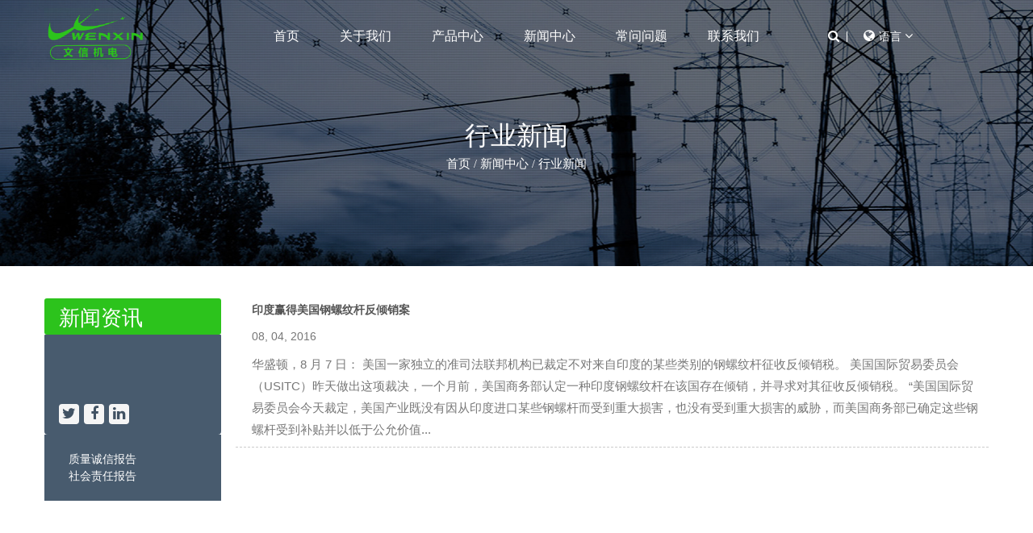

--- FILE ---
content_type: text/html; charset=utf-8
request_url: https://cn.power-sprayer.com/news/industry-news/
body_size: 5188
content:
<!DOCTYPE html>
<html lang="cn">

<head>
    <meta charset="utf-8">
    <meta name="format-detection" content="telephone=no"/>
    <meta http-equiv="X-UA-Compatible" content="IE-edge,chrome=1">
    <meta name="renderer" content="webkit|ie-comp|ie-stand">
    <meta name="renderer" content="webkit">
    <meta name="viewport" content="width=device-width, initial-scale=1, minimum-scale=1, user-scalable=no , maximum-scale=5">
    <title>行业新闻-浙江文信机电制造有限公司</title>
<meta name="description" content="行业新闻-浙江文信机电制造有限公司" />
<meta name="keywords" content="行业新闻" />
<!--#header##-->    <link rel="shortcut icon" href="/template/cn/images/icon.ico" type="image/x-icon" />
	<link rel="icon" href="/template/cn/images/icon.ico" type="image/x-icon" />

    <link rel="stylesheet preload" href="/api/min/?f=template/cn/css/layer.css,/template/cn/css/nivo-slider.css,/template/cn/css/basic.css,/template/cn/css/main.css,/template/cn/css/font-awesome.min.css,/template/cn/css/animate.min.css,/template/cn/css/swiper.min.css,/template/cn/css/jquery.fancybox.css"/>
    <script type="text/javascript" defer src="/template/cn/js/jquery.js"></script>
    <script type="text/javascript" defer src="/template/cn/js/jquery.nivo.slider.pack.js"></script>
    <script type="text/javascript" defer src="/template/cn/js/jquery.fancybox.min.js"></script>
    <script type="text/javascript" defer src="/template/cn/js/layer.js"></script>
    <script type="text/javascript" defer src="/template/cn/js/qrcode.min.js"></script>
    <script type="text/javascript" defer src="/template/cn/js/swiper.min.js"></script>
    <script type="text/javascript" defer src="/template/cn/js/wow.min.js"></script>
    <script type="text/javascript" defer src="/template/cn/js/index_js.js"></script>
    <script type="text/javascript" defer src="/template/cn/js/main.js"></script>

</head>

<body>
<!--===================== HEAD =====================-->
<div id="mobile" class="white">
        <div id="menu-on">
            <i class="line1"></i>
            <i class="line2"></i>
            <i class="line3"></i>
        </div>
        <div class="mobile-logo"><a href="/"><img src="/template/cn/images/logo.png" alt="浙江文信机电制造有限公司"></a></div>
        <div class="menu-content">
            <div class="menu-logo"><a href="/"><img src="/template/cn/images/logo.png" alt="浙江文信机电制造有限公司"></a></div>
            <div class="menu-list">
                <h3><i class="fa fa-list"></i> 网页菜单</h3>
                <div class="menu-menu-container"><ul id="menu-menu-1" class="menu"><li  class="menu-item menu-item-type-custom menu-item-object-custom menu-item-232232"><a href="/" >首页</a></li><li  class="menu-item menu-item-type-taxonomy menu-item-object-category menu-item-has-children menu-item-232235"><a href="/about/" >关于我们</a><ul class="sub-menu"><li  class="menu-item menu-item-type-custom menu-item-object-custom menu-item-232257"><a href="/about/2021-carbon-emission-report-wenxin-electromechanical.html" >2021年碳排放报告（文信机电）</a></li><li  class="menu-item menu-item-type-custom menu-item-object-custom menu-item-232256"><a href="/about/water-balance-self-examination-report.html" >水平衡自查报告</a></li><li  class="menu-item menu-item-type-custom menu-item-object-custom menu-item-232255"><a href="/about/zhejiang-wenxin-electromechanical-co-ltd-environmental-information-disclosure.html" >浙江文信机电有限公司环境信息公开</a></li><li  class="menu-item menu-item-type-custom menu-item-object-custom menu-item-232250"><a href="/about/company-profile.html" >公司简介</a></li><li  class="menu-item menu-item-type-custom menu-item-object-custom menu-item-232251"><a href="/about/corporate-culture.html" >企业文化</a></li><li  class="menu-item menu-item-type-custom menu-item-object-custom menu-item-232239"><a href="/factory/" >工厂实拍</a></li><li  class="menu-item menu-item-type-custom menu-item-object-custom menu-item-232240"><a href="/honor/" >荣誉证书</a></li></ul></li><li  class="menu-item menu-item-type-taxonomy menu-item-object-category menu-item-has-children menu-item-232234"><a href="/product/" >产品中心</a><ul class="sub-menu"><li  class="menu-item menu-item-type-custom menu-item-object-custom menu-item-232245"><a href="/product/agriculture-equipment-series/" >农业装备系列</a></li><li  class="menu-item menu-item-type-custom menu-item-object-custom menu-item-232244"><a href="/product/garden-equipment-series/" >园林设备系列</a></li><li  class="menu-item menu-item-type-custom menu-item-object-custom menu-item-232243"><a href="/product/engine-generator-series/" >发动机及发电机系列</a></li><li  class="menu-item menu-item-type-custom menu-item-object-custom menu-item-232246"><a href="/product/cleaning-equipment-series/" >清洁设备系列</a></li><li  class="menu-item menu-item-type-custom menu-item-object-custom menu-item-232258"><a href="/product/motors/" >电机</a></li><li  class="menu-item menu-item-type-custom menu-item-object-custom menu-item-232259"><a href="/product/accessory/" >配饰</a></li></ul></li><li  class="menu-item menu-item-type-taxonomy menu-item-object-category menu-item-has-children menu-item-232233"><a href="/news/" >新闻中心</a><ul class="sub-menu"><li  class="menu-item menu-item-type-custom menu-item-object-custom menu-item-232254"><a href="/about/zhejiang-wenxin-electromechanical-co-ltd-environmental-information-disclosure.html" >浙江文信机电有限公司环境信息公开</a></li><li  class="menu-item menu-item-type-custom menu-item-object-custom menu-item-232247"><a href="/news/company-news/" >公司新闻</a></li><li  class="menu-item menu-item-type-custom menu-item-object-custom menu-item-232248"><a href="/news/industry-news/" >行业新闻</a></li></ul></li><li  class="menu-item menu-item-type-custom menu-item-object-custom menu-item-232237"><a href="/faq/" >常问问题</a></li><li  class="menu-item menu-item-type-custom menu-item-object-custom menu-item-232236"><a href="/contact/" >联系我们</a></li></ul></div>            </div>
            <div class="mob-search">
                <h3><i class="fa fa-search"></i> 产品搜索</h3>
                <form method="get" action="/search/">
                    <input type="text" placeholder="搜索..." name="s" required="required" id="s" value="" />
                    <input type="submit" value="">
                </form>
            </div>
            <div class="mob-yuy">
                <h3><i class="fa fa-globe"></i> 语言</h3>
                <ul class="lang">
                                        <li><a href="https://www.power-sprayer.com">English</a></li>
                                        <li><a href="https://cn.power-sprayer.com">中文简体</a></li>
                                        <li><a href="https://sa.power-sprayer.com">عربى</a></li>
                                    </ul>
            </div>
            <div class="mob-share">
                <h3><i class="fa fa-share-alt"></i> 分享</h3>
                <ul class="grid-box">
                    <li class="column"><a href="javascript:window.open('http://www.facebook.com/sharer.php?u='+encodeURIComponent(document.location.href)+'&t='+encodeURIComponent(document.title),'_blank','toolbar=yes, location=yes, directories=no, status=no, menubar=yes, scrollbars=yes, resizable=no, copyhistory=yes, width=600, height=450,top=100,left=350');void(0)"><i class="fa fa-facebook-f"></i></a></li>
                    <li class="column"><a href="javascript:window.open('http://twitter.com/home?status='+encodeURIComponent(document.location.href)+' '+encodeURIComponent(document.title),'_blank','toolbar=yes, location=yes, directories=no, status=no, menubar=yes, scrollbars=yes, resizable=no, copyhistory=yes, width=600, height=450,top=100,left=350');void(0)"><i class="fa fa-twitter"></i></a></li>
                    <li class="column"><a href="javascript:window.open('https://web.whatsapp.com/send?text='+encodeURIComponent(document.location.href),'_blank','toolbar=yes, location=yes, directories=no, status=no, menubar=yes, scrollbars=yes, resizable=no, copyhistory=yes, width=600, height=450,top=100,left=350');void(0)"><i class="fa fa-whatsapp"></i></a></li>
                    <li class="column"><a href="javascript:window.open('http://www.linkedin.com/shareArticle?mini=true&url='+encodeURIComponent(document.location.href)+'&title='+encodeURIComponent(document.title)+'&source='+encodeURIComponent(document.location.href),'_blank','toolbar=yes, location=yes, directories=no, status=no, menubar=yes, scrollbars=yes, resizable=no, copyhistory=yes, width=600, height=450,top=100,left=350');void(0)"><i class="fa fa-linkedin in"></i></a></li>
                    <li class="column"><a href="javascript:window.open('https://reddit.com/submit?title='+encodeURIComponent(document.title)+'&url='+encodeURIComponent(document.location.href),'_blank','toolbar=yes, location=yes, directories=no, status=no, menubar=yes, scrollbars=yes, resizable=no, copyhistory=yes, width=600, height=450,top=100,left=350');void(0)"><i class="fa fa-reddit"></i></a></li>
                    <li class="column"><a href="javascript:window.open('https://pinterest.com/pin/create/button/?description='+encodeURIComponent(document.title)+'&url='+encodeURIComponent(document.location.href),'_blank','toolbar=yes, location=yes, directories=no, status=no, menubar=yes, scrollbars=yes, resizable=no, copyhistory=yes, width=600, height=450,top=100,left=350');void(0)"><i class="fa fa-pinterest"></i></a></li>
                </ul>
            </div>
            <div id="menu-off"><h3><i class="fa fa-close"></i> 退出菜单</h3></div>
        </div>
    </div>
    <div class="clear"></div>
<div id="header">
    <!--===================== NAVI =====================-->
    <div class="nav">
        <div class="container">
            <div class="logo fl">
                <a href="/"><img src="/template/cn/images/logo.png" alt="浙江文信机电制造有限公司"></a>
            </div>
            <div class="menu-box fl">
                <div class="menu-menu-container"><ul id="menu-menu-1" class="menu"><li  class="menu-item menu-item-type-custom menu-item-object-custom menu-item-232232"><a href="/" >首页</a></li><li  class="menu-item menu-item-type-taxonomy menu-item-object-category menu-item-has-children menu-item-232235"><a href="/about/" >关于我们</a><ul class="sub-menu"><li  class="menu-item menu-item-type-custom menu-item-object-custom menu-item-232257"><a href="/about/2021-carbon-emission-report-wenxin-electromechanical.html" >2021年碳排放报告（文信机电）</a></li><li  class="menu-item menu-item-type-custom menu-item-object-custom menu-item-232256"><a href="/about/water-balance-self-examination-report.html" >水平衡自查报告</a></li><li  class="menu-item menu-item-type-custom menu-item-object-custom menu-item-232255"><a href="/about/zhejiang-wenxin-electromechanical-co-ltd-environmental-information-disclosure.html" >浙江文信机电有限公司环境信息公开</a></li><li  class="menu-item menu-item-type-custom menu-item-object-custom menu-item-232250"><a href="/about/company-profile.html" >公司简介</a></li><li  class="menu-item menu-item-type-custom menu-item-object-custom menu-item-232251"><a href="/about/corporate-culture.html" >企业文化</a></li><li  class="menu-item menu-item-type-custom menu-item-object-custom menu-item-232239"><a href="/factory/" >工厂实拍</a></li><li  class="menu-item menu-item-type-custom menu-item-object-custom menu-item-232240"><a href="/honor/" >荣誉证书</a></li></ul></li><li  class="menu-item menu-item-type-taxonomy menu-item-object-category menu-item-has-children menu-item-232234"><a href="/product/" >产品中心</a><ul class="sub-menu"><li  class="menu-item menu-item-type-custom menu-item-object-custom menu-item-232245"><a href="/product/agriculture-equipment-series/" >农业装备系列</a></li><li  class="menu-item menu-item-type-custom menu-item-object-custom menu-item-232244"><a href="/product/garden-equipment-series/" >园林设备系列</a></li><li  class="menu-item menu-item-type-custom menu-item-object-custom menu-item-232243"><a href="/product/engine-generator-series/" >发动机及发电机系列</a></li><li  class="menu-item menu-item-type-custom menu-item-object-custom menu-item-232246"><a href="/product/cleaning-equipment-series/" >清洁设备系列</a></li><li  class="menu-item menu-item-type-custom menu-item-object-custom menu-item-232258"><a href="/product/motors/" >电机</a></li><li  class="menu-item menu-item-type-custom menu-item-object-custom menu-item-232259"><a href="/product/accessory/" >配饰</a></li></ul></li><li  class="menu-item menu-item-type-taxonomy menu-item-object-category menu-item-has-children menu-item-232233"><a href="/news/" >新闻中心</a><ul class="sub-menu"><li  class="menu-item menu-item-type-custom menu-item-object-custom menu-item-232254"><a href="/about/zhejiang-wenxin-electromechanical-co-ltd-environmental-information-disclosure.html" >浙江文信机电有限公司环境信息公开</a></li><li  class="menu-item menu-item-type-custom menu-item-object-custom menu-item-232247"><a href="/news/company-news/" >公司新闻</a></li><li  class="menu-item menu-item-type-custom menu-item-object-custom menu-item-232248"><a href="/news/industry-news/" >行业新闻</a></li></ul></li><li  class="menu-item menu-item-type-custom menu-item-object-custom menu-item-232237"><a href="/faq/" >常问问题</a></li><li  class="menu-item menu-item-type-custom menu-item-object-custom menu-item-232236"><a href="/contact/" >联系我们</a></li></ul></div>                <div class="h-search"><i class="fa fa-search"></i></div>
            </div>
            <div class="language fr Auxil-language Auxil-language-wap">
                <span><i class="fa fa-globe"></i>语言 <i class="fa fa-angle-down"></i></span>
                <ul class="sub-menu hide">
                                        <li><a href="https://www.power-sprayer.com">English</a></li>
                                        <li><a href="https://cn.power-sprayer.com">中文简体</a></li>
                                        <li><a href="https://sa.power-sprayer.com">عربى</a></li>
                                    </ul>
            </div>
            <div class="search-box Auxil-search">
                <form method="get" action="/search/">
                    <input type="text" placeholder="产品搜索..." name="s" required="required" id="s" value="">
                    <input type="submit" value="">
                </form>
                <i class="close"></i>
            </div>
        </div>
    </div>
</div>
<div class="cl"></div>
<div class="inner-banner news-banner">
    <h1 class="inner-tit">行业新闻</h1>
    <!--===================== BREAD CRUMBS =====================-->
    <div class="bread-crumbs">
        <a href="/">首页</a> &#47; <a href="/news/">新闻中心</a> &#47; <span>行业新闻</span>    </div>
    <!--/.breadEnd-->
</div>

<!--===================== MAIN CONTENT =====================-->
<div class="inner-page news-page">
    <div class="ui container">
        <div class="ui grid two column grid-box">
            <div class="sideBar three wide column">
                <h2 class="side-tit">新闻资讯</h2>
                <ul class="side-menu">
                                    </ul>
                <div class="side-social">
    <a href="javascript:void(0)"><i class="fa fa-twitter"></i></a>
    <a href="javascript:void(0)"><i class="fa fa-facebook-f"></i></a>
    <a href="javascript:void(0)"><i class="fa fa-linkedin"></i></a>
</div>
                <div class="side-pdf">
                    <a href="/template/cn/images/1.pdf" target="_blank">质量诚信报告</a><br>
                    <a href="/power-sprayer/2025/06/05/2024annualsocialresponsibilityreport.pdf" target="_blank">社会责任报告</a>
                </div>
            </div>
            <div class="page-rightBar thirteen wide column">
                <ul class="newslist">
                                        <li>
                        <div class="new-r">
                            <h3><a href="/news/industry-news/india-wins-us-anti-dumping-case-on-steel-threaded-rod.html">印度赢得美国钢螺纹杆反倾销案</a></h3>
                            <i class="new-update">08, 04, 2016</i>
                            <p class="new-abst">华盛顿，8 月 7 日： 美国一家独立的准司法联邦机构已裁定不对来自印度的某些类别的钢螺纹杆征收反倾销税。
美国国际贸易委员会（USITC）昨天做出这项裁决，一个月前，美国商务部认定一种印度钢螺纹杆在该国存在倾销，并寻求对其征收反倾销税。
“美国国际贸易委员会今天裁定，美国产业既没有因从印度进口某些钢螺杆而受到重大损害，也没有受到重大损害的威胁，而美国商务部已确定这些钢螺杆受到补贴并以低于公允价值...</p>
                        </div>
                    </li>
                                    </ul>
                <!--===================== PAGENAVI =====================-->
                <div class="m-page m-page-sr m-page-sm">
                    <div class='wp-pagenavi' role='navigation'>    </div>                </div>
                <!--/.pagenaviEnd-->
            </div>
        </div>
    </div>
</div>
<!--/.wrapper-->
<!--===================== FOOTER =====================-->
<div id="footer">
    <div class="footer-top">
        <div class="container">
            <div class="grid-box four">
                <div class="column i-company">
                    <p><i class="fa fa-location-arrow"></i> 中国浙江省台州市经济开发区滨海工业区</p>
                    <p><i class="fa fa-phone"></i> 13806577176</p>
                    <p><i class="fa fa-envelope-o fa-fw"></i>cnwenxin@power-sprayer.com/sales5@power-sprayer.com /sales@wenxinjidian.com/winnie@power-sprayer.com/sales2@power-sprayer.com/hanah@power-sprayer.com/sprayer@power- Sprayer.com/mia@power-sprayer.com/sales3@power-sprayer.com/sales4@power-sprayer.com/sales9@power-sprayer.com/cathy@power-sprayer.com</p>
                </div>
                <div class="column i-link">
                    <h2>导航</h2>
                    <ul>
                        <li><a href="/about/">关于我们</a></li>
                        <li><a href="/product/">产品中心</a></li>
                        <li><a href="/news/">新闻中心</a></li>
                        <li><a href="/faq/">常问问题</a></li>
                        <li><a href="/contact/">联系我们</a></li>
                    </ul>
                </div>
                <div class="column i-link">
                    <h2>产品</h2>
                    <ul>
                                                <li><a href="/product/agriculture-equipment-series/">农业装备系列</a></li>
                                                <li><a href="/product/garden-equipment-series/">园林设备系列</a></li>
                                                <li><a href="/product/engine-generator-series/">发动机及发电机系列</a></li>
                                                <li><a href="/product/cleaning-equipment-series/">清洁设备系列</a></li>
                                                <li><a href="/product/motors/">电机</a></li>
                                                <li><a href="/product/accessory/">配饰</a></li>
                                            </ul>
                </div>
                
                <div class="column i-form Auxil-form">
                    <h2>询问</h2>
                    <form onsubmit="return false;">
                        <input type="hidden" name="your-message" value="">
                        <input type="hidden" name="your-email" value="">
                        <ul class="cl">
                            <li><input type="text" class="iptTxt" name="name" placeholder="姓名" /></li>
                            <li><input type="text" class="iptTxt" name="mail" placeholder="邮箱*"></li>
                            <li><textarea name="content" placeholder="输入内容*"></textarea></li>
                            <li><input type="submit" class="btn" value="提交"></li>
                        </ul>
                    </form>
                </div>
            </div>
        </div>
    </div>
    <div class="footer-bottom">
        <div class="container cl">
            <p class="fl">版权所有© <a href="/">浙江文信机电制造有限公司</a> 版权所有. <a href="https://www.hqsmartcloud.com/index" rel="nofollow" target="_blank"><img class="svg" src="/template/cn/images/cn.svg" alt="浙江文信机电制造有限公司"></a> </p>
            <p class="icon fr">
                <a href="javascript:void(0)"><i class="fa fa-twitter"></i></a>
                <a href="javascript:void(0)"><i class="fa fa-facebook-f"></i></a>
                <a href="javascript:void(0)"><i class="fa fa-linkedin"></i></a>
            </p>
        </div>
    </div>
</div>
</div>
</body>

</html>
<!-- Matomo -->
<script type="text/javascript">
  var _paq = window._paq || [];
  /* tracker methods like "setCustomDimension" should be called before "trackPageView" */
  _paq.push(['setCampaignNameKey', 'gclid']);
  //_paq.push(['setExcludedReferrers', ['super.hqsmartcloud.com']]);
  _paq.push(['trackPageView']);
  _paq.push(['enableLinkTracking']);
  (function() {
    var u="//supertest.hqsmartcloud.com/";
    _paq.push(['setTrackerUrl', u+'matomo.php']);
    _paq.push(['setSiteId', '2939']);
    var d=document, g=d.createElement('script'), s=d.getElementsByTagName('script')[0];
    g.type='text/javascript'; g.async=true; g.defer=true; g.src='//hqcdn.hqsmartcloud.com/matomo.js'; s.parentNode.insertBefore(g,s);
  })();
</script>
<!-- End Matomo Code -->
                                  <!--chat-->
                                  

--- FILE ---
content_type: application/javascript; charset=utf-8
request_url: https://cn.power-sprayer.com/template/cn/js/index_js.js
body_size: 3775
content:
$(function() {

    function sort_li(arr,num){
        arr.filter(function(i){
            if((i+1)%num==0){
                $(this).addClass('no-mr');
            }
        });
    }
    function fl_li(arr,num){
        arr.filter(function(i){
            if((i+1)%num==0){
                $(this).css('float','right');
            }
        });
    }
    function hide_li(arr,num){
        arr.filter(function(i){
            if((i+1)>num){
                $(this).hide();
            }
        });
    }

    var cusBox = $('.i-custom .grid-box');
    cusBox.filter(function(){
        var bead_img = $(this).find('img.bead'),
            bead_box = $(this).find('.zhuzi-box .col-list li');
        //bead_img.attr('src',bead_box.first().attr('imgsrc'));
        bead_box.click(function(){
            bead_img.attr('src',$(this).attr('imgsrc'));
        });

    });



    var numBtn = true;
    $(window).scroll(function() {
        var sT = $(document).scrollTop();
        if(sT > 200) {
            //$('.i-about .top').addClass('animated').addClass('fadeInUp');
        }
        if(sT > 1450) {
            if(numBtn) {
                setTimeout(function() {
                    var aNum = $('.i-number .column i');
                    aNum.filter(function() {
                        var maxNum = $(this).attr('num'),
                            $this = this;
                        $this.i = 0;
                        $this.speed = Math.ceil(maxNum / 100);
                        $this.timer = null;
                        $this.timer = setInterval(function() {
                            $this.innerText = $this.i;
                            if($this.i > (maxNum - $this.speed)) {
                                clearInterval($this.timer);
                            }
                            $this.i = $this.i + $this.speed;
                        }, 20);
                    });
                }, 800);
            }
            numBtn = false;
        }
    });



    $('.mlztx').click(function(){
        $('.layer-form').fadeIn(200);
    });
    $('.layer-form .btn-hide-contact100 .fa-close').click(function(){
        $('.layer-form').fadeOut(200);
    });
    $('.layer-form .wpcf7-form').addClass('contact100-form');

    //杈规爮鐩稿叧鏁堟灉
    $('.sideBar .cat-list a').filter(function(){
        if($(this).html()==$('.bread-crumbs span').html()){
            $(this).addClass('active');
        }
    });


    var recomNum2 = 5;

    function setSwiperNum2() {
        if ($(window).width() < 768) {
            recomNum2 = 1;
        }
        else if($(window).width() < 970) {
            recomNum2 = 3;
        }
        else {
            recomNum2 = 5;
        }
    }
    setSwiperNum2();
    $(window).resize(function () {
        setSwiperNum2();
    });

    var mySwiper = new Swiper ('.swiper-container', {
        direction: 'horizontal',
        loop:true,
        autoplay: {
            delay: 4000,
            disableOnInteraction: false,
            waitForTransition: false,
        },
        speed:2000,
        centeredSlides: true,
        slidesPerView :recomNum2,
        spaceBetween : 5,
    });



    var swiper2 = new Swiper('.i-cat-product .slideBox', {
                slidesPerView: 4.5,
                speed: 900,
                spaceBetween:0,
                autoplay:true,
                loop: true
            });


    var swiper3 = new Swiper('.new-list .slideBox', {
                slidesPerView: 4,
                speed: 900,
                spaceBetween:0,
                autoplay:false,
                loop: true,
                breakpoints: { 
      500: {
        slidesPerView: 1,
      },
      1000: {
        slidesPerView: 2,
      }
    }
            });


});

--- FILE ---
content_type: application/javascript; charset=utf-8
request_url: https://cn.power-sprayer.com/template/cn/js/main.js
body_size: 8163
content:
;$(function(){
    //wow.js扩展
    $('.animate-father').filter(function(){
        var sChil = $(this).attr('data-child'),
            sEffect = $(this).attr('data-effect'),
            sDelay = Number($(this).attr('data-delay')),
            initDelay = 0;
        $(this).find(sChil).addClass('wow').addClass(sEffect);
        $(this).find(sChil).filter(function(){
            initDelay+=sDelay;
            $(this).attr('data-wow-delay',initDelay+'s');
        });
    });
    new WOW().init();
    $('.side-top a').filter(function () {
        if ($(this).html() == $('.bread-crumbs span').html()) {
            $(this).addClass('active');
        }
    });
    $('.mlztx').click(function(){
        $('.layer-form').fadeIn(200);
    });
    $('.layer-form .btn-hide-contact100 .fa-close').click(function(){
        $('.layer-form').fadeOut(200);
    });
    $('.layer-form .wpcf7-form').addClass('contact100-form');
    //鏉堣鐖惄绋垮彠閺佸牊鐏�
    $('.sideBar .cat-list a').filter(function(){
        if($(this).html()==$('.bread-crumbs span').html()){
            $(this).addClass('active');
        }
    });
    $("#menu-on").add($("#menu-off")).add($("#mobile")).click(function (e) {
        $("#mobile").toggleClass('active');
        $("html").toggleClass('mobile');
    });
    $("#mobile>div").click(function (e) {
        e.stopPropagation();
    });
    if (document.getElementById('ewm')) {
        new QRCode(document.getElementById("ewm"), {
            text: $("#ewm").attr('data-href') ? $("#ewm").attr('data-href') : window.location.href,
            correctLevel : 3
        });
    }
    var bigLi = $('#header');
    $(window).scroll(function() {
        var sT = $(document).scrollTop();
        if(sT > 120) {
            bigLi.addClass('h-header');
        }
        else{
            bigLi.removeClass('h-header');
        }
    });
    var dropLi = $('.menu>li,.language');
    dropLi.hover(function () {
        var subMenu = $(this).find('.sub-menu');
        subMenu.stop(true, false).slideDown(300);
    }, function () {
        var subMenu = $(this).find('.sub-menu');
        subMenu.stop(true, false).slideUp(200);
    });
    var oSerBtn = $('.h-search'),
        oSerBox = $('.search-box'),
        oSerClose = oSerBox.find('.close');
    oSerBtn.click(function() {
        oSerBox.fadeIn(200);
    });
    oSerClose.click(function() {
        oSerBox.hide();
    });
    $('.proFaq .faqBox').filter(function(){
        var oBtn = $(this).find('.faq-tit').find('.icon'),
            oAbst = $(this).find('.abst');
        oBtn.click(function(){
            $(this).toggleClass('active');
            oAbst.slideToggle(400);
        });
    });
    var rUl = $('.prodet-recomm .i-solution .scroll-box ul'),
        rALi = rUl.find('li'),
        rLen = rALi.length,
        rArrL = $('.prodet-recomm .arr-l'),
        rArrR = $('.prodet-recomm .arr-r'),
        rW = rALi.first().outerWidth(true),
        rI = 0;
    rArrR.click(function(){
        rI++;
        if(rI>(rLen-5)){
            rI = 0;
        }
        rUl.stop(true, false).animate({
            'margin-left': -rW * rI
        }, 400);
    });
    rArrL.click(function(){
        rI--;
        if(rI<0){
            rI = 0;
        }
        rUl.stop(true, false).animate({
            'margin-left': -rW * rI
        }, 400);
    });
    // tab
    var aProTabLi = $('.prodet-box-two .tab-list span'),
        aProTabBox = $('.prodet-box-two .tab-box .detBox ');
    aProTabLi.first().addClass('active');
    aProTabBox.first().show();
    aProTabLi.click(function(){
        var i = $(this).index();
        aProTabLi.removeClass('active');
        $(this).addClass('active');
        aProTabBox.hide();
        aProTabBox.eq(i).stop(false,true).fadeIn(400);
    });

    $(".svg").filter(function () {
        var that = $(this),
            lang = window.location.hostname.split('.')[0] ? that.attr('data-lang') : '',
            box = that.parent();
        box.load(that.attr('src'), function () {
            box.find('g.' + lang).show().siblings().hide();
            if (lang === 'cn') {
                console.log(box.children('svg').innerHeight());
                box.children('svg').attr('style', 'max-height:' + (box.children('svg').innerHeight() - 10) + 'px');
            }
        });
    });
    
    //*************mobile-header*************//
    $( '.menubtn' ).on('click', function(e) {
        e.stopPropagation();
        $(this).toggleClass('active');
        $(".navigate >li").removeClass('on');
        $(".menudowns").hide();
        if($(this).hasClass('active')){
            $(".navigate").animate({'left':0},400);
            $('.sideLayer').fadeIn(200);
        }else{
            $(".navigate").animate({'left':'-100%'},400);
            $('.sideLayer').hide();
        }
        $('.navigate .fa').removeClass('fa-chevron-up').addClass('fa-chevron-down');
    });
    $(".navigate li >a").on("click", function (e) {
        var $navMobile=$(".navigate"),
            $navA=$navMobile.find(".navigateli >li >a"),
            $mSubnav=$navMobile.find(".menudowns");
        var hjcur = $(this);
        var hjDD = $(this).parents("li");
        if (hjDD.find("ul").size() > 0) {
            if (hjDD.hasClass("on")) {
                $navMobile.slideUp();
                hjDD.find("ul").stop(false, false).slideUp();
                hjDD.removeClass("on");
                $navMobile.slideUp();
            } else {
                $navA.parents('li').removeClass("on");
                $mSubnav.stop(false, false).slideUp();
                hjDD.find("ul").stop(false, false).slideDown();
                hjDD.addClass("on");
                e.preventDefault();
            }
        }
    });
    $(".navigate li").filter(function(){
        var subMenu = $(this).find('ul');
        if(subMenu.length){
            var arrDown = $(this).find('.fa');
            arrDown.show();
            $(this).click(function(){
                arrDown.removeClass('fa-chevron-down').addClass('fa-chevron-up');
            });
        }
    });
    $('#inner-head .mb-lan').click(function(){
        $('#inner-head .mb-lanList').slideToggle(400);
    });
    $(document).click( function(e) {
        $('#lanSelBox, .more_lang').removeClass('active');
    });
    $('#lanSelBox .current_lang').click(function(e){
        e.stopPropagation();
        $(this).parent().toggleClass('active');
        setTimeout(function(){
            $('.more_lang').toggleClass('active');
        }, 5);
    });
    $('.mb-lan').click(function () {
        $('.mb-lanList').slideToggle(400);
    });

        var metaslider_2447 = function($) {
            $('#metaslider_2447').nivoSlider({
                boxCols:7,
                boxRows:5,
                pauseTime:3000,
                effect:"random",
                controlNav:false,
                directionNav:true,
                pauseOnHover:true,
                animSpeed:600,
                prevText:"Previous",
                nextText:"Next",
                slices:15,
                manualAdvance:false
            });
        };
        var timer_metaslider_2447 = function() {
            var slider = !window.jQuery ? window.setTimeout(timer_metaslider_2447, 100) : !jQuery.isReady ? window.setTimeout(timer_metaslider_2447, 1) : metaslider_2447(window.jQuery);
        };
        timer_metaslider_2447();
        
    $("form input[type='submit']").click(function (){
        if ($(this).parents('form').attr('action') != '') {
            submit_id($(this).parents('form'))
        }
    })
    function submit_id(e) {
        layer.load(0,{shade:0.1,shadeClose:false})
        $.ajax({
            type: 'post',
            url: '/Api/contact/submit/uid/1.html',
            data: e.serialize(),
            dataType: 'json',
            success: function (data) {
                layer.closeAll();
                if (data.status == 200) {
                    layer.msg(data.result,{icon:1,time:4000});
                } else {
                    layer.msg(data.result,{icon:2,time:4000})
                }
            }
        })
    }
});

--- FILE ---
content_type: image/svg+xml
request_url: https://cn.power-sprayer.com/template/cn/images/cn.svg
body_size: 17456
content:
<?xml version="1.0" encoding="UTF-8" standalone="no"?>
<svg fill="#000"
        xmlns="http://www.w3.org/2000/svg"
        xmlns:xlink="http://www.w3.org/1999/xlink"
        xmlns:sodipodi="http://sodipodi.sourceforge.net/DTD/sodipodi-0.dtd"
        xmlns:inkscape="http://www.inkscape.org/namespaces/inkscape"
        width="701"
        height="126" viewBox="0 0 701 126">
  <!-- Created with Method Draw - http://github.com/duopixel/Method-Draw/ -->
    <defs id="defs44">
        <clipPath
                clipPathUnits="userSpaceOnUse"
                id="clipPath1323">
            <path
                    id="path1325"
                    style="fill-opacity:0;fill-rule:nonzero;stroke:none"
                    d="m 393.74219,270.91406 v 15.47656 c 0.0208,3e-5 0.0417,0 0.0625,0 0.0123,1.6e-4 0.0225,8e-5 0.0332,0 h 0.002 c 10e-4,0 0.003,10e-6 0.004,0 h 0.002 c 0.004,0.002 0.0103,0.004 0.0137,0.008 0.006,0.006 0.004,0.019 0.004,0.0273 -1.9e-4,0.003 4e-5,0.0143 0,0.0176 2e-5,0.002 -2e-5,0.005 0,0.008 0.007,0.003 0.0136,0.008 0.0234,0.008 0.007,0 -0.002,-0.005 -0.006,-0.008 0.0125,0.004 0.0277,0.007 0.0391,0.0117 0.008,0.003 0.0139,0.004 0.0215,0.008 l 0.002,0.002 c 0.001,6.9e-4 0.003,8e-4 0.004,0.002 v -0.002 c 9.8e-4,5.1e-4 0.005,0.002 0.004,0.002 -0.003,-10e-4 -0.003,4.2e-4 -0.004,0 0.004,0.002 0.007,0.004 0.01,0.006 0.001,6.5e-4 0.003,8e-4 0.004,0.002 0.011,-0.003 0.022,-0.006 0.0332,-0.008 0.01,-10e-4 0.0135,-0.003 0.0215,-0.004 8.9e-4,-2.7e-4 0.003,2.2e-4 0.004,0 0.003,-4.9e-4 0.005,-0.003 0.008,-0.004 -7.1e-4,-7.1e-4 0.0107,-6.8e-4 0.0117,-0.002 7.9e-4,-7e-4 0.004,-6e-4 0.006,-0.002 0.005,-0.002 0.006,-0.003 0.008,-0.004 h 0.002 c 2.3e-4,-0.001 6.4e-4,-0.003 0.002,-0.004 0.007,-0.006 0.0101,-0.0126 0.0137,-0.0195 0,-0.008 0.009,-0.0225 0.0117,-0.0293 2.6e-4,-0.003 0.005,-0.006 0.006,-0.01 0.001,-0.003 6.3e-4,-0.007 0.002,-0.01 0.003,-0.0175 0.005,-0.0353 0.008,-0.0527 3.7e-4,-0.003 -4.7e-4,-0.005 0,-0.008 8e-4,0.001 6.3e-4,0.003 0.002,0.004 0.001,-0.007 1.1e-4,-0.0121 0.004,-0.0176 0,-0.003 0.005,-0.008 0.008,-0.006 0.003,0.002 0.003,0.006 0.006,0.008 0,0.006 0.003,0.0104 0.006,0.0156 5.1e-4,-0.003 0.002,-0.007 0.002,-0.01 0.0173,0.0133 0.0304,0.0229 0.0449,0.0449 0.0253,0.044 0.0437,0.0906 0.0664,0.13672 0.004,0.011 0.0118,0.0222 0.0156,0.0332 0.0113,0.0312 0.016,0.0416 0.0273,0.0703 0.001,0.0102 0.003,0.0208 0.004,0.0312 2.2e-4,0.006 -6.2e-4,0.0115 -0.002,0.0176 -0.004,0.0173 -0.004,0.029 -0.0156,0.043 0,0.003 -0.005,0.007 -0.008,0.01 -0.004,0.003 -0.0118,0.005 -0.0156,0.008 -0.004,0.002 -0.008,0.002 -0.0117,0.004 -0.0117,0.005 -0.0258,0.0158 -0.0371,0.0215 -0.017,0.009 -0.0239,0.0151 -0.0391,0.0234 -0.0136,0.0144 -0.0372,0.0319 -0.041,0.0527 -0.001,0.006 -0.002,0.0111 -0.002,0.0176 -0.008,0.0266 -0.0142,0.0422 -0.0293,0.0645 -0.004,0.005 -0.008,0.008 -0.0117,0.0117 -0.0113,0.0117 -0.0199,0.0135 -0.0312,0.0215 -0.02,0.008 -0.0379,0.0197 -0.0605,0.0234 -0.0151,0.002 -0.0199,6e-4 -0.0312,0.002 -0.0212,-0.004 -0.0417,0.004 -0.0645,0 -0.0445,-0.009 -0.0844,-0.0298 -0.125,-0.0488 v 41.79883 h 61.83985 V 270.914 Z m 0.36133,15.4668 c -10e-5,0.006 -2.7e-4,0.0121 -0.002,0.0176 -3.4e-4,0.006 -0.002,0.01 -0.004,0.0156 0,0.005 -0.003,0.007 -0.004,0.0117 -6.4e-4,0.003 2.6e-4,0.005 0,0.008 -4.5e-4,0.004 -6e-4,0.008 -0.002,0.0117 -4.9e-4,0.002 -6.8e-4,0.006 -0.002,0.008 -0.004,0.0106 -0.012,0.0202 -0.0195,0.0293 -0.004,0.002 -0.005,0.005 -0.008,0.006 -0.006,0.003 -0.0143,0.005 -0.0215,0.008 l -0.002,0.002 c 10e-4,4.2e-4 0.003,1.7e-4 0.006,0 -0.002,9e-4 -0.003,3.1e-4 -0.006,0.002 h -0.002 c -7.7e-4,0.002 -10e-5,0.004 -0.002,0.006 -0.003,0.003 -0.009,0.01 -0.0156,0.0117 0.004,0.002 0.006,0.007 0.01,0.01 0.008,0.005 0.0158,0.008 0.0195,0.0137 0.004,0.003 0.005,0.008 0.008,0.0117 0.007,0.009 0.008,0.0186 0.0117,0.0274 10e-4,0.003 0.003,0.005 0.004,0.008 -1.3e-4,0.002 1.2e-4,0.003 0,0.004 0.002,0.007 0.008,0.0116 0.008,0.0195 -8e-5,0.0121 -0.002,0.0233 -0.002,0.0351 0,0.002 2.3e-4,0.006 0,0.008 v 0.002 c 1.2e-4,10e-4 8.4e-4,0.003 0.002,0.004 0.002,0.007 0.002,0.01 0,0.0176 -0.004,0.0163 -0.0178,0.0274 -0.0254,0.041 -0.004,0.007 -0.012,0.0154 -0.0195,0.0215 -10e-4,9.9e-4 -0.004,0.003 -0.006,0.004 -0.004,0.006 -0.007,0.0116 -0.0117,0.0176 -0.0419,0.0481 -0.006,0.009 -0.0547,0.0644 -0.004,0.008 -0.012,0.0163 -0.0195,0.0234 -0.011,0.0117 -0.0298,0.0277 -0.0449,0.0371 -0.004,0.003 -0.0118,0.007 -0.0156,0.01 -0.006,0.002 -6.4e-4,-0.006 0,-0.008 0,0.006 -0.006,0.006 -0.01,0.0137 -10e-4,0.001 -0.002,0.003 -0.004,0.004 -0.004,0.002 -0.01,0.005 -0.0137,0.006 -0.004,5e-4 -0.007,-0.002 -0.01,-0.002 v -0.002 c -0.008,0.007 -0.0132,0.006 -0.0195,0.006 0.0157,0.006 0.0323,0.0118 0.041,0.0137 0.02,0.004 0.0436,-0.002 0.0625,0.002 0.008,-4.6e-4 0.0139,-3.7e-4 0.0215,-0.002 0.0174,-0.003 0.0376,-0.0127 0.0527,-0.0195 0.008,-0.005 0.01,-0.007 0.0176,-0.0137 0.004,-0.003 0.007,-0.006 0.01,-0.01 0.004,-0.005 0.008,-0.008 0.0117,-0.0137 0,-0.005 0.01,-0.0248 0.0117,-0.0293 0,-0.0125 -6.4e-4,-0.0181 0.004,-0.0312 0,-0.004 0.002,-0.008 0.004,-0.0117 0.0128,-0.0231 0.0319,-0.042 0.0508,-0.0586 0.0276,-0.016 0.0518,-0.0325 0.082,-0.0469 0.004,-0.003 0.0118,-0.005 0.0156,-0.008 0.006,-0.003 0.008,-0.004 0.01,-0.0117 0.004,-0.0185 0.005,-0.0249 0.002,-0.0449 -0.0113,-0.027 -0.0141,-0.0392 -0.0254,-0.0684 -0.004,-0.011 -0.0118,-0.0205 -0.0156,-0.0312 -0.0204,-0.0441 -0.0418,-0.0885 -0.0645,-0.13086 -0.005,-0.006 -0.01,-0.0116 -0.0137,-0.0176 z m -0.36133,0.0488 v 0.0996 c 0.008,-0.002 0.0152,-0.003 0.0293,-0.006 0.007,-10e-4 0.0144,-0.002 0.0215,-0.004 l 0.002,-0.002 c 0.004,-0.007 0.0108,-0.0131 0.0195,-0.0156 0.002,-0.004 0.004,-0.009 0.006,-0.0137 0.003,-0.009 -6.8e-4,-0.0183 0,-0.0273 1.5e-4,-0.008 3.8e-4,-0.009 0,-0.0176 8e-5,-0.003 -1.1e-4,-0.007 0,-0.01 4e-5,-0.001 -4e-5,-0.003 0,-0.004 -0.0101,1e-5 -0.0215,0 -0.0215,0 -0.0189,-4e-5 -0.0378,1.8e-4 -0.0566,0 z m 0.11914,0.0566 c -3.4e-4,0.003 8.8e-4,0.006 0,0.01 0.005,-0.002 0.0104,-0.002 0.0156,-0.004 -0.004,-10e-4 -0.008,-0.004 -0.0117,-0.006 h -0.002 z m 0.0996,0.0391 c -0.0117,0.003 -0.0234,0.005 -0.0352,0.008 -0.003,0.004 -0.007,0.008 -0.0117,0.0117 l -0.01,0.0117 c 0.003,0.0143 0.005,0.0236 -0.002,0.0273 0.008,-0.002 0.0175,-0.007 0.0195,-0.008 0.0136,-0.003 0.0259,-0.005 0.041,-0.008 0.0189,-0.004 0.0123,-0.003 0.0312,-0.008 0.004,-9.4e-4 0.008,-7.2e-4 0.0117,-0.002 0.003,-3.4e-4 0.006,3.4e-4 0.008,0 -0.003,-0.003 -0.006,-0.007 -0.01,-0.01 0,-0.002 -0.005,-0.004 -0.008,-0.006 -0.0151,-0.009 -0.02,-0.01 -0.0351,-0.0176 z m -0.10547,0.0234 c -0.009,0.002 -0.0183,0.004 -0.0274,0.006 -0.008,0.005 -0.0156,0.01 -0.0234,0.0117 -0.003,10e-4 -0.005,0.003 -0.008,0.004 0.0156,-0.003 0.0312,-0.007 0.0469,-0.01 z m 0.16601,0.0469 c -0.004,6.1e-4 -0.008,6.7e-4 -0.0117,0.002 -0.0189,0.005 -0.0143,0.004 -0.0332,0.008 -0.0208,0.005 -0.0436,0.009 -0.0625,0.0137 -0.004,9.1e-4 -0.008,0.003 -0.0117,0.004 -0.004,5.8e-4 -0.005,-9.3e-4 -0.008,0 0,0.001 -0.005,0.004 -0.008,0.006 -0.004,10e-4 -0.0119,0.003 -0.0156,0.004 -0.01,0.002 -0.0413,0.005 -0.0488,0.006 -0.002,1.3e-4 -0.003,5e-5 -0.004,0 l -0.008,0.008 c -0.0184,0.0167 -0.0302,0.009 -0.0332,-0.004 -0.003,5.8e-4 -0.004,7.5e-4 -0.008,0.002 -0.009,0.002 -0.0182,0.01 -0.0273,0.0117 v 0.18555 c 0.008,-0.002 0.0154,-0.006 0.0234,-0.008 0.0246,-0.006 0.0496,-0.0128 0.0723,-0.0215 -0.004,0.0113 0.0133,-0.0124 0.0156,-0.008 v 0.002 c 0.007,-0.002 0.0128,-0.003 0.0195,-0.006 0.0113,-0.005 0.012,-0.008 0.0195,-0.0137 0.004,-0.005 0.012,-0.0107 0.0195,-0.0156 0.0276,-0.02 0.0536,-0.0409 0.0801,-0.0605 0.004,-0.004 0.0118,-0.008 0.0156,-0.0117 10e-4,-0.002 0.003,-0.004 0.004,-0.006 0.004,-0.009 0.008,-0.0191 0.0117,-0.0293 0.004,-0.0117 0.009,-0.0246 0.0117,-0.0371 0.002,-0.008 0.002,-0.0168 0.002,-0.0254 0,-0.002 -4e-5,-0.004 0,-0.006 -0.0113,9e-5 -7.2e-4,-0.002 -0.0156,0 z m 0.67188,0.18164 h 0.041 0.006 c 0.0386,0 0.0386,0.0391 0,0.0391 h -0.0215 -0.0195 c -0.002,0 -0.003,3e-5 -0.004,0 h -0.002 v 0.002 c -0.008,0.005 -0.006,0.004 -0.0176,0.006 0,6e-5 -0.015,4e-5 -0.0156,0 -0.0113,-8.9e-4 -0.008,-0.002 -0.0274,-0.002 -0.0151,2.9e-4 -0.0258,-8.3e-4 -0.0371,0.004 l -0.002,0.002 c -0.003,0.002 -0.005,0.002 -0.008,0.004 -0.008,0.003 -0.006,0.003 -0.0176,0.004 -0.003,7e-5 -0.005,4e-4 -0.006,0 -7.1e-4,10e-4 -9e-4,0.003 -0.002,0.004 -0.008,4.5e-4 -0.008,-10e-4 -0.01,0 h -0.002 l -0.002,0.002 -0.004,0.004 c -0.004,-7e-5 -0.01,-0.002 -0.0137,0 -0.004,10e-4 0.009,8.2e-4 0.0117,0.004 0.004,0.001 -0.006,9e-4 -0.008,0.002 -0.0133,0.005 -0.0188,0.008 -0.0273,0.006 v 0.002 c -0.003,0.002 -0.006,0.006 -0.01,0.008 -0.004,0.002 -0.006,0.002 -0.01,0.004 -0.0125,0.008 -0.0279,0.0142 -0.043,0.0195 -0.0113,0.004 -0.008,6.3e-4 -0.0195,0.008 -0.004,0.002 -0.005,0.005 -0.008,0.006 -0.0189,0.006 -0.0181,0.005 -0.0332,0.004 -0.0386,-0.002 -0.0341,-0.0519 0.004,-0.0391 0,5.6e-4 0.007,0.002 0.008,0.002 0.004,-10e-4 0.007,-0.004 0.01,-0.006 0.0151,-0.008 0.0121,-0.007 0.0234,-0.0117 0.0147,-0.005 0.0259,-0.01 0.041,-0.0176 0.004,-0.002 0.008,-0.004 0.0117,-0.004 0.008,-0.004 0.01,-0.002 0.008,-0.002 -2.7e-4,7.6e-4 0.004,-0.003 0.006,-0.004 0.004,-0.003 0.008,-0.006 0.0156,-0.008 0.002,-3.8e-4 0.002,0.002 0.004,0.002 0.002,-7.9e-4 0.006,-9e-4 0.008,-0.002 0.008,-0.002 -5e-5,-0.002 0.004,-0.002 5.6e-4,-9.6e-4 0.003,-0.003 0.004,-0.004 0.006,-0.005 0.017,-0.0108 0.0234,-0.01 0.003,-10e-4 0.006,-0.004 0.01,-0.006 v 0.002 h 0.002 c 0,0.006 -10e-5,4.3e-4 0.008,-0.004 0.0163,-0.0103 0.0358,-0.009 0.0547,-0.01 0.0118,9e-5 0.026,2.9e-4 0.0371,0.002 h 0.002 c 0.003,-0.002 0.006,-0.005 0.008,-0.006 0.008,-0.004 0.012,-0.004 0.0195,-0.004 z m -0.11328,0.0312 c -0.009,0.006 -0.0113,0.0165 -0.0156,0.0254 0.005,-0.002 0.0126,-0.003 0.0156,-0.008 0.004,-0.005 0.004,-0.0211 0,-0.0176 z m -0.72852,0.0293 c -0.003,10e-4 0.008,0.008 0.002,0.01 -0.0257,0.009 -0.0517,0.0186 -0.0781,0.0254 -0.006,0.002 -0.0131,0.003 -0.0195,0.004 0.009,0.004 0.0176,0.007 0.0273,0.0117 0.009,0.004 0.0228,0.01 0.0371,0.0156 -0.0153,-0.0107 -0.0194,-0.024 0,-0.0254 v -0.006 c 0.004,-0.002 0.008,-0.004 0.0117,-0.006 0.008,-0.002 0.0326,-0.007 0.0137,0.002 -7.5e-4,0.002 -0.003,0.008 -0.002,0.01 0.004,-0.0121 0.004,-0.0213 0.0195,-0.0234 0.004,-0.002 0.008,-0.006 0.0117,-0.008 10e-4,-9.1e-4 0.002,-0.003 0.004,-0.004 -0.0151,0.006 -0.0102,0.003 -0.0215,0.004 -10e-4,-0.003 -0.004,-0.006 -0.006,-0.01 z m 0.67188,0.0195 c 0.007,-0.003 0.006,0.007 0.008,0.0117 1.8e-4,4.6e-4 0.002,-5e-4 0.002,0 0.004,-0.002 0.008,-0.006 0.0117,-0.008 h 0.002 c 0.0294,-0.007 0.0422,0.0196 0.0117,0.0351 -0.006,0.003 -0.0143,0.007 -0.0215,0.01 -8.8e-4,0.002 -10e-4,0.004 -0.002,0.006 -0.005,0.002 -0.008,0.002 -0.0117,0.004 -0.002,9.8e-4 -0.003,0.003 -0.006,0.004 -0.007,0.005 -0.0152,0.009 -0.0215,0.0117 v 0.002 0.002 c -0.004,0.003 -0.008,0.003 -0.0117,0.006 -8.7e-4,10e-4 -10e-4,0.003 -0.002,0.004 -2.6e-4,3.1e-4 -0.002,-3e-4 -0.002,0 -0.003,0.004 -0.005,0.008 -0.008,0.0117 -0.004,0.005 -0.008,0.01 -0.0117,0.0137 -0.004,0.003 -0.008,0.005 -0.0117,0.008 -0.004,0.005 -0.01,0.008 -0.0176,0.0117 -0.006,0.004 0.002,4.9e-4 -0.002,0.004 0,0.002 -0.005,0.004 -0.008,0.006 h -0.002 l -0.002,0.002 c -0.0259,0.0283 -0.0519,-0.003 -0.0254,-0.0293 6e-4,-0.002 0.002,-0.003 0.004,-0.004 0.0189,-0.005 0.0454,-9.1e-4 0.008,-0.004 0.005,-0.006 0.0152,-0.0134 0.0215,-0.0156 0.008,-0.005 0.012,-0.0131 0.0195,-0.0195 0,-5.6e-4 0.001,-10e-4 0.002,-0.002 -8.4e-4,-1.5e-4 -0.002,1.6e-4 -0.004,0 0.002,-0.003 0.003,-0.005 0.006,-0.01 0.002,-8.6e-4 0.005,-10e-4 0.008,-0.002 1.8e-4,-6.1e-4 -1.7e-4,-10e-4 0,-0.002 0.004,-0.004 0.005,-0.008 0.008,-0.0117 0.004,-0.003 0.006,-0.005 0.008,-0.008 0.004,-0.006 0.006,-0.0111 0.0137,-0.0156 10e-4,-7.5e-4 0.007,-9.6e-4 0.01,-0.002 v -0.002 h 0.002 c 0.003,-8.3e-4 0.006,-6e-4 0.01,-0.002 0.004,-9.6e-4 -0.006,-0.002 -0.008,0 0.006,-0.006 0.0202,-0.0134 0.0234,-0.0156 z m -0.0274,0.0684 c -0.001,10e-4 -0.003,5.8e-4 -0.004,0.002 -7.6e-4,10e-4 4.9e-4,0.003 0,0.004 10e-4,-2.9e-4 0.003,-9.7e-4 0.004,-0.002 9.4e-4,-9.1e-4 -1.2e-4,-0.002 0,-0.004 z"/>
        </clipPath>
    </defs>
  <g class="cn">
    <g id="layer1">
      <path
              id="path1097"
              clip-path="url(#clipPath1323)"
              style="stroke:none;stroke-width:0.0907087;stroke-miterlimit:4;stroke-dasharray:none"
              transform="matrix(1.5,0,0,1.5,-236,-386)"
              d="m 417.35352,270.91406 c -0.003,10e-6 -1.12071,0.005 -1.69336,0.006 -0.27667,3.4e-4 -0.82227,0.32031 -0.82227,0.32031 -1.31078,0.67277 -2.1355,1.41318 -2.37891,2.23438 -0.0752,0.25306 -0.0833,2.25314 -0.12109,6.85937 l -0.0527,6.4961 H 403.42383 394.75 c -0.003,6.5e-4 -0.006,3e-4 -0.01,0.002 -0.004,6.9e-4 -0.007,0.002 -0.01,0.002 -3.4e-4,2.3e-4 -0.003,0.002 -0.004,0 -4.4e-4,-0.001 3.2e-4,-0.003 0,-0.004 l -0.002,0.002 c -10e-4,5e-5 -0.004,3e-5 -0.006,0 0,0.002 0.007,-0.003 -0.004,0.004 -0.0113,0.007 -0.0238,0.01 -0.0351,0.01 0,4e-5 -0.002,-0.002 -0.004,-0.002 -0.002,0.002 -0.009,0.004 -0.0117,0.006 l -0.002,0.002 c -0.0197,0.011 -0.0454,0.0108 -0.0644,0.0195 -0.0166,0.008 -0.0319,0.0173 -0.0508,0.0215 -0.003,8.4e-4 -0.008,0.002 -0.0117,0.002 h -0.002 v 0.002 c -4.2e-4,7.3e-4 4.5e-4,0.003 0,0.004 l -0.002,0.002 c -0.002,0.003 -0.01,0.009 -0.0117,0.0117 -0.004,0.005 -0.01,0.009 -0.0137,0.0137 -7.9e-4,7e-4 -0.0107,5.1e-4 -0.0117,0.002 -0.005,0.0101 -0.013,0.0163 -0.0234,0.0215 -0.001,6e-4 -0.0107,0.0107 -0.0117,0.0117 l -0.004,0.0117 -0.19336,0.30078 c -0.36517,0.56906 -0.54889,1.03484 -0.54688,1.55664 0.002,0.53104 0.22115,1.08527 0.54883,1.38672 l 0.18945,0.17578 h 0.002 c 0.004,10e-4 0.007,0.007 0.0117,0.008 l 0.002,0.002 h 0.004 c 0.003,9.1e-4 0.007,0.003 0.0117,0.004 0.002,0.003 0.009,0.003 0.01,0.004 0.006,0 0.0114,0.003 0.0176,0.006 10e-4,6.3e-4 0.01,5.8e-4 0.0117,0.002 0.002,4.7e-4 0.004,0.002 0.006,0.002 -0.005,-0.002 0.007,0.003 0.006,0.002 -7.2e-4,-6.3e-4 0.003,-1.2e-4 0.004,0 h 0.0274 0.0176 l 23.17383,0.0215 23.25391,0.0234 0.85547,0.41211 c 2.13637,1.02716 3.7552,2.51449 4.62695,4.25391 0.56462,1.12672 0.86566,3.12513 0.78516,5.20117 -0.0564,1.45386 -0.14969,1.84504 -0.74024,3.10937 -0.95577,2.04604 -2.38453,3.34314 -4.23828,3.84766 -0.73999,0.20142 -2.74038,0.54099 -3.18164,0.54101 -0.20069,0 -0.3001,0.05 -0.33789,0.16993 -0.22866,0.72041 -1.56146,2.18772 -2.7793,3.05859 -1.44979,1.03673 -2.24098,1.33199 -4.58984,1.7168 -4.82234,0.79005 -7.55624,0.14 -9.95703,-2.36719 -0.82863,-0.86532 -1.40681,-1.70296 -1.91016,-2.76367 -0.30686,-0.6465 -0.38448,-0.93758 -0.55078,-2.08985 -0.23928,-1.65928 -0.2045,-1.54837 -0.50195,-1.60937 -0.75402,-0.15455 -2.30449,-0.72381 -2.84375,-1.04492 -0.34122,-0.20316 -0.89164,-0.64132 -1.22461,-0.97266 -1.59504,-1.58682 -1.80952,-3.82845 -0.63477,-6.63476 0.17802,-0.4259 0.30601,-0.79053 0.28711,-0.81055 -0.0202,-0.0202 -2.6073,0.007 -5.74805,0.0605 l -5.71093,0.0957 -0.28907,0.32422 c -0.44076,0.49383 -0.8401,1.20111 -0.84765,1.66954 -0.008,0.51197 0.32417,1.25435 0.81445,1.59413 l 0.35938,0.24805 4.13281,0.0645 4.13477,0.0644 0.45312,0.23242 c 0.54992,0.28233 1.01418,0.78893 1.0293,1.11914 0.0296,0.72573 -0.15249,1.04653 -0.84766,1.48829 l -0.45703,0.28906 -1.5625,0.0586 c -1.78042,0.0663 -1.81197,-0.0788 -2.2394,0.84068 -0.33184,0.71377 -0.20792,1.42204 0.15349,1.86831 0.33131,0.41004 0.5578,0.45546 2.41211,0.46679 l 1.26563,0.01 0.41406,0.40234 c 0.44333,0.43086 0.75678,1.00753 0.75976,1.39844 0.005,0.55626 -0.3876,1.10675 -1.02343,1.43359 -0.34829,0.17908 -0.53585,0.18493 -7.7168,0.25 l -7.29297,0.0684 c -0.005,-0.005 -0.0354,0.0111 -0.043,0.01 10e-4,-2.8e-4 -0.002,-4.9e-4 -0.004,0 -0.003,0.002 -0.007,0.004 -0.01,0.006 -0.0265,0.003 -0.008,4.2e-4 -0.008,0.002 -6.1e-4,10e-4 -0.003,-10e-4 -0.004,0 -3.6e-4,2.5e-4 -0.002,-2.9e-4 -0.002,0 -0.003,0.002 -0.004,0.006 -0.008,0.008 h -0.002 c 0.006,-0.002 -8.2e-4,-0.002 -0.008,-0.002 -0.002,5e-5 9e-5,-1.9e-4 -0.002,0 -4e-4,6e-4 -0.002,0.001 -0.002,0.002 -6.9e-4,5.3e-4 -0.001,0.001 -0.002,0.002 l -0.14648,0.18164 c -0.0917,0.11572 -0.40437,0.31886 -0.55971,0.61351 -0.44508,0.84393 -0.26591,1.88903 0.29213,2.52516 0.13217,0.15066 0.56009,0.15751 7.92773,0.14844 8.5725,-0.0103 8.06053,-0.0416 8.55078,0.54101 0.43918,0.52191 0.43797,0.52438 0.29297,6.69531 l -0.041,5.75977 0.2539,0.71289 c 0.43464,0.89521 0.95548,1.48901 2.04493,2.33203 l 0.85546,0.66211 3.66016,-0.0508 c 9.08122,-0.13471 11.01414,-0.19748 12.09766,-0.39062 6.60287,-1.17795 12.45246,-4.05402 16.52343,-8.125 3.2214,-3.2214 5.40489,-7.13678 6.60157,-11.83594 1.56159,-6.13231 1.35118,-13.26731 -0.55078,-18.6836 -2.49385,-7.10189 -7.91573,-12.61845 -15.97266,-16.2539 -1.56929,-0.70808 -3.8141,-1.56891 -5.12695,-1.96485 l -0.89453,-0.26953 -6.47266,-0.0996 c -3.55935,-0.0535 -7.23379,-0.12208 -8.16797,-0.11914 z"
              sodipodi:nodetypes="ccccccccccsccccscccccscccccccscccscccccccccccsccccccssssscsssscssccccccccccccccccscccscsccccccscccscccccscscccccccssssccccc"/>
    </g>
    <g>
      <text stroke-width="0" x="320" y="279" id="svg_5" font-size="14"
            font-family="Junction, sans-serif" text-anchor="start" xml:space="preserve"
            transform="matrix(5.416666507720947,0,0,5.416666507720947,-1711.458271741867,-1422.166615486145) "
            stroke="#000" font-weight="normal">技术支持:</text>
      <text stroke-width="0" x="400" y="279" id="svg_6" font-size="14"
            font-family="Junction, sans-serif" text-anchor="start" xml:space="preserve"
            transform="matrix(5.416666507720947,0,0,5.416666507720947,-1711.458271741867,-1422.166615486145) "
            stroke="#000" font-weight="normal">转单云</text>
    </g>
  </g>
</svg>
